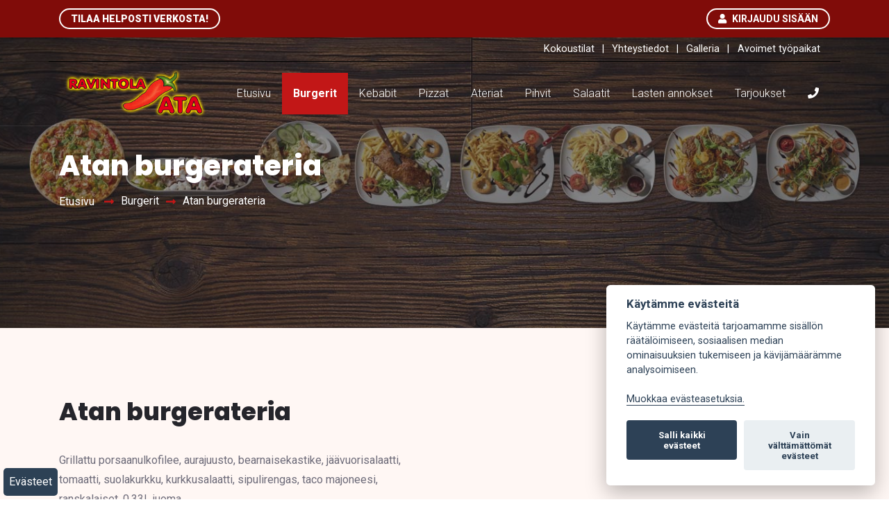

--- FILE ---
content_type: text/html;charset=UTF-8
request_url: https://ravintolaata.fi/burgerit/atan-burgerateria
body_size: 4293
content:
<!doctype html>
<html lang="fi">
<head>
		<meta charset="UTF-8">
		<meta http-equiv="x-ua-compatible" content="ie=edge">

		<meta name="viewport" content="width=device-width, initial-scale=1">
        <base href="/">
		
        <link rel="stylesheet" href="assets/vendor/css/bootstrap.min.css" media="all"/>
        <link rel="stylesheet" href="assets/css/style-v1.css" media="all" />        
        
        <link rel="stylesheet" rel="preload" as="style" href="assets/vendor/css/animate.min.css" media="all" /> 
        <link rel="stylesheet" rel="preload" as="style" href="assets/vendor/css/owl.carousel.min.css" media="all" /> 
        <link rel="stylesheet" rel="preload" as="style" href="assets/vendor/css/owl.carousel.default.min.css" media="all" /> 
        <link rel="stylesheet" rel="preload" as="style" href="assets/fonts/font_awesome/css/all.css" media="all" /> 
        <link rel="stylesheet" rel="preload" as="style" href="assets/fonts/flat_icon/flaticon.css" media="all" /> 
    	<link rel="stylesheet" rel="preload" as="style" type="text/css" href="venobox/venobox.css"  media="screen"/>        


    		

	<title>Atan burgerateria - Ravintola Ata | AtaKebab, Loimaa</title>
    <meta name="description" content="Ravintola Ata on Loimaan ensimmäinen kebab-pizzeria, jo vuodesta 1997. Meillä on A-oikeudet.">
    
    <meta name="og:title" content="Atan burgerateria - Ravintola Ata | AtaKebab, Loimaa">
    <meta name="og:description" content="Ravintola Ata on Loimaan ensimmäinen kebab-pizzeria, jo vuodesta 1997. Meillä on A-oikeudet.">
    
	<meta property="og:image" content="https://ravintolaata.fi/resources/img/share_pic.jpg">
 	<meta property="og:image:width" content="1200" />
	<meta property="og:image:height" content="628" /> 
	<meta property="og:url"  content="https://ravintolaata.fi/burgerit/atan-burgerateria" />
	<meta property="og:type" content="article" />
	<meta property="og:title" content="Atan burgerateria - Ravintola Ata | AtaKebab, Loimaa" />
	<meta property="og:site_name" content="Ravintola Ata | Ata Kebab" />
	<meta property="og:type" content="website" />

	<meta name="twitter:card" content="summary" />
	<meta name="twitter:title" content="Atan burgerateria - Ravintola Ata | AtaKebab, Loimaa" />
	<meta name="twitter:description" content="Ravintola Ata on Loimaan ensimmäinen kebab-pizzeria, jo vuodesta 1997. Meillä on A-oikeudet." />
	<meta name="twitter:url" content="https://ravintolaata.fi/burgerit/atan-burgerateria" />
 	<meta property="twitter:image" content="https://ravintolaata.fi/resources/img/twitter.png">
	<meta property="twitter:image:width" content="630">
	<meta property="twitter:image:height" content="630">    

	<meta name="theme-color" content="#ffffff ">

	<link rel="apple-touch-icon" sizes="57x57" href="/resources/img/favicon/apple-touch-icon-57x57.png">
	<link rel="apple-touch-icon" sizes="60x60" href="/resources/img/favicon/apple-touch-icon-60x60.png">
	<link rel="apple-touch-icon" sizes="72x72" href="/resources/img/favicon/apple-touch-icon-72x72.png">
	<link rel="apple-touch-icon" sizes="76x76" href="/resources/img/favicon/apple-touch-icon-76x76.png">
	<link rel="apple-touch-icon" sizes="114x114" href="/resources/img/favicon/apple-touch-icon-114x114.png">
	<link rel="apple-touch-icon" sizes="120x120" href="/resources/img/favicon/apple-touch-icon-120x120.png">
	<link rel="apple-touch-icon" sizes="144x144" href="/resources/img/favicon/apple-touch-icon-144x144.png">
	<link rel="apple-touch-icon" sizes="152x152" href="/resources/img/favicon/apple-touch-icon-152x152.png">
	<link rel="apple-touch-icon" sizes="180x180" href="/resources/img/favicon/apple-touch-icon-180x180.png">
	<link rel="icon" type="image/png" href="/resources/img/favicon/favicon-32x32.png" sizes="32x32">
	<link rel="icon" type="image/png" href="/resources/img/favicon/android-chrome-192x192.png" sizes="192x192">
	<link rel="icon" type="image/png" href="/resources/img/favicon/favicon-96x96.png" sizes="96x96">
	<link rel="icon" type="image/png" href="/resources/img/favicon/favicon-16x16.png" sizes="16x16">
	<link rel="manifest" href="/resources/manifest.json">	
	<meta name="msapplication-TileColor" content="#fff">
	<meta name="msapplication-TileImage" content="/resources/img/mstile-144x144.png">
	
	</head>
	
		
<body class="tmpl-ateria">

	     
  
<div class="page-wrapper" data-scroll-index="0">
	<main class="main-area">	
	
		<!-- Header -->
            <header class="header fixed-top" id="header">
            	  
				<div class="vertaafood">
                    <div class="container">
                        <div class="row">
                            <div class="col-md-6 order"><div class='richtext' data-uri='/api/5/vertaa1'><p><a href="https://ravintola-ata.vertaafood.fi/menus" target="_blank"><strong>Tilaa helposti verkosta!</strong></a></p></div>
</div>
                            <div class="col-md-6 login"><p><a href="https://ravintola-ata.vertaafood.fi/menus?users=login" target="_blank"><i class="fa fa-user"></i> Kirjaudu sisään</a></p></div>
                        </div>
                    </div>
                </div> 	                                  
                <div class="top-menu">
                    <div class="container">
                        <div class="row">
                            <div class="col-lg-12"><div class='richtext' data-uri='/api/5/headercontent1'><p><a href="/kokoustilat">Kokoustilat</a> | <a href="/yhteystiedot">Yhteystiedot</a> | <a href="/kuvagalleria">Galleria</a> | <a href="/avoimet-tyopaikat">Avoimet ty&ouml;paikat</a></p></div>
</div>
                        </div>
                    </div>
                </div>            
                <div id="nav-menu-wrap">
                    <div class="container">
                        <nav class="navbar navbar-expand-lg p-0">
                            <a class="navbar-brand" href="/">
                                <img src="assets/img/ata-logo.png" alt="Ravintola Ata logo" title="Ravintola Ata" class="img-fluid" />
                            </a>
                            <button class="navbar-toggler" type="button" data-toggle="collapse" data-target="#fixedNavbar" aria-controls="fixedNavbar" aria-expanded="false" aria-label="Toggle navigation">
                                <span class="togler-icon-inner">
                                    <span class="line-1"></span>
                                    <span class="line-2"></span>
                                    <span class="line-3"></span>
                                </span>
                            </button>
                            <button class="search-btn-toggle search-btn-mobile" aria-label="Soita"><a href="tel:+35827631031"><i class="fa fa-phone"></i> </a></button>
                            <div class="collapse navbar-collapse main-menu justify-content-end" id="fixedNavbar">
                                <ul class="navbar-nav ml-auto">
														<li class="nav-item"><a data-uri="/api/5/" class="nav-link  " href="/etusivu" data-text="Etusivu">Etusivu</a><li><li class="nav-item"><a data-uri="/api/2915/" class="nav-link active " href="/burgerit" data-text="Burgerit">Burgerit</a><li><li class="nav-item"><a data-uri="/api/2922/" class="nav-link  " href="/kebabit" data-text="Kebabit">Kebabit</a><li><li class="nav-item"><a data-uri="/api/2923/" class="nav-link  " href="/pizzat" data-text="Pizzat">Pizzat</a><li><li class="nav-item"><a data-uri="/api/2924/" class="nav-link  " href="/ateriat" data-text="Ateriat">Ateriat</a><li><li class="nav-item"><a data-uri="/api/2925/" class="nav-link  " href="/pihvit" data-text="Pihvit">Pihvit</a><li><li class="nav-item"><a data-uri="/api/2926/" class="nav-link  " href="/salaatit" data-text="Salaatit">Salaatit</a><li><li class="nav-item"><a data-uri="/api/2927/" class="nav-link  " href="/lasten-annokset" data-text="Lasten annokset">Lasten annokset</a><li><li class="nav-item"><a data-uri="/api/3001/" class="nav-link  " href="/tarjoukset" data-text="Tarjoukset">Tarjoukset</a><li>  
									<li class="nav-item mobile"><a class="nav-link" href="https://ravintola-ata.vertaafood.fi"><i class="fa fa-shopping-cart"></i> Tilaa verkkokaupasta</a></li>
                                    <li class="nav-item mobile"><a class="nav-link" href="https://ravintola-ata.vertaafood.fi/menus?users=login"><i class="fa fa-user"></i> Kirjaudu sisään</a></li>                                                                                        
                                    <li class="nav-item "><a class="nav-link" href="tel:+35827631031"><i class="fa fa-phone"></i></a></li>

                                </ul>
                            </div>
                        </nav>
                    </div>
                </div>
            </header>

                <!--// Murupolku //-->
                <section class="breadcrumb-section section" data-scroll-index="1" data-bg-image-path="assets/img/breadcrumb-bg.jpg">
                    <div class="container">
                        <div class="row">
                            <div class="col-lg-8">
                                <div class="breadcrumb-inner">
                                    <h2>Atan burgerateria</h2>
                                    						<ul class="breadcrumb-links">
						<li><a href="/">Etusivu</a></li>
						<li class="active " data-uri="/api/2915/" aria-current="page"><a href="/burgerit">Burgerit</a></li><li class="active " data-uri="/api/2920/" aria-current="page"><a href="/burgerit/atan-burgerateria">Atan burgerateria</a></li>						
						</ul>                   
                                </div>
                            </div>
                        </div>
                    </div>
                </section>
    
                <!--// Sisältö //-->
                <section class="section pb-minus-70" id="service-detail">
                    <div class="container flex-column-reverse">
                        <div class="service-detail-inner">
                            <div class="row flex-row-reverse">
                                <div class="col-lg-6 prodimg">
									                                                                       
                                </div>
                                <div class="col-lg-6">
                                    <div class="detail-text">
                                        <h1 data-uri="/api/2920/" class="">Atan burgerateria</h1>
										<p class='ingressi' data-uri='/api/2920/ingressi'>Grillattu porsaanulkofilee, aurajuusto, bearnaisekastike, jäävuorisalaatti, tomaatti, suolakurkku, kurkkusalaatti, sipulirengas, taco majoneesi, ranskalaiset, 0,33L juoma</p>
																				<p class='price' data-uri='/api/2920/hinta'>17,00 €</p>
                                                                              
                                    </div>
                                </div>                                
                                <div class="col-lg-12">
                                    <div class="back">
                                        <a href="/burgerit" class="secondary-btn">Takaisin</a>
                                    </div>                                  
                                </div>
                            </div>
                        </div>
                    </div>
                </section>    
    

	

                <!--// CTA //-->
                <section class="section pb-minus-70" id="latest-blog">
                					  
                    <div class="container">
                        <div class="section-left-heading">
                            <div class="row justify-content-between align-items-center">
                                <div class="col-md-6">
                                	<h6 data-uri='/api/5/ctah6'>Tarvitsetko juhlapaikkaa?</h6>
                                    <h2 class="mellow" data-use-anchor="true" data-uri='/api/5/ctah2'>Järjestä Atassa juhlat, kokoukset yms. tilaisuudet</h2>
                                    <p class='paragraph' data-uri='/api/5/ctap'>Ravintola Ata soveltuu erinomaisesti myös erilaisten juhlien, kokousten ja yrityksien tilaisuuksien järjestämiseen. Ota yhteyttä ja pyydä tarjous!</p>
                                </div>
                                <div class="col-md-6 section-btn-right">
									<a href="/yhteystiedot" class="secondary-btn " data-uri="/api/5/ctabtn" role="button" >Ota yhteyttä</a>
                                </div>
                            </div>
                        </div>
                    </div>
                </section>
                
                <!--// SHOP //-->
                <section class="section pb-minus-70 download-app" id="latest-blog">
                    <div class="container">
                        <div class="section-left-heading">
                            <div class="row justify-content-between align-items-center">
                                <div class="col-md-12">
                                	<h6>Tilaa sovelluksen kautta nyt!</h6>
                                    <h2>Lataa Atan oma sovellus</h2>
                                    <p class="paragraph">Sovelluksesta löydät koko menuun, voit tehdä tilauksen ennakkoon kotiin tai noutaa sovittuna aikana. Tilaamalla saat etuja ja pääset hyödyntämään niitä helposti. Lempi ravintola kannattaa tallentaa puhelimelle sovelluksen avulla.</p>
                                    <p>&nbsp;</p>
                                </div>
                                <div class="col-md-12 section-btn-right text-left">
									<p><a href="https://play.google.com/store/apps/details?id=com.vertaafood.app.single.ata" target="_blank" class="secondary-btn" role="button" >Lataa Google Play kaupasta</a>
									<a href="https://apps.apple.com/us/app/ravintola-ata/id6736364036" target="_blank" class="secondary-btn" role="button" >Lataa Apple Storesta</a></p>
                                </div>
                            </div>
                        </div>
                    </div>
                </section>
                                
				<!--// FOOTER //-->
                <footer class="footer">              
                    <div class="footer-top">
                        <div class="container">
                            <div class="row">
                                
                                <div class="col-md-6 col-lg-4 footer-widget-resp">
                                    <div class="footer-widget">
                                        <a class="footer-logo" title="Etusivulle" href="/">
                                            <img src="assets/img/ata-logo.png" alt="Ravintola Ata Logo" title="Ravintola Ata" class="img-fluid" />
                                        </a>
                                        <div class="contact-info-list">
											<div class='richtext' data-uri='/api/5/footercontent1'><p>Vesikoskenkatu 20<br />
32200 Loimaa</p>

<p><br />
<a href="tel:+35827631031">(02) 763 1031</a><br />
info@ravintolaata.fi</p>

<p>&nbsp;</p>

<p><strong><a href="/file/46" target="_blank">&raquo; OIVA-raportti</a></strong></p>

<p><strong><a href="https://ravintola-ata.vertaafood.fi/menus" target="_blank">&raquo; Tilaa verkosta</a></strong></p></div>
                                        </div>
                                    </div>
                                </div>
                                
                                <div class="col-md-6 col-lg-4 footer-widget-resp">
                                    <div class="footer-widget">
                                        <h6 class="footer-title" data-uri='/api/5/footertitle2'>Aukioloajat</h6>
                                        <div class="opening-hours-list">
                                        	<div class='richtext' data-uri='/api/5/footercontent2'><p>Ma&ndash;To klo 10.00 &ndash; 22.00 (24.00)</p>

<p>Pe klo 10.00 &ndash; 24.00</p>

<p>La klo 11.00 &ndash; 24.00</p>

<p>Su klo 11.00 &ndash; 22.00 (24.00)</p></div>
                                             <div class="footer-social-links">
                                                <a href="https://www.facebook.com/RavintolaAta" target="_blank"><i class="fab fa-facebook-f"></i></a>
                                                <!--<a href="#"><i class="fab fa-instagram"></i></a>-->
                                             </div>
                                        </div>
                                    </div>
                                </div>                                
                                
                                <div class="col-md-6 col-lg-4 footer-widget-resp">
                                    <div class="footer-widget footer-widget-pl">
                                        <h6 class="footer-title" data-uri='/api/5/footertitle3'>Tee tilaus</h6>
                                        <div class="delivery">
                                        	<div class='richtext' data-uri='/api/5/footercontent3'><p><strong>TILAA VALMIIKSI, SY&Ouml; PAIKAN P&Auml;&Auml;LL&Auml; TAI OTA MUKAAN!</strong></p>

<p><a href="tel:+35827631031">Soita (02) 763 1031</a></p></div>
                                        </div>
                                    </div>
                                </div>

                                
                            </div>
                        </div>
                    </div>
                    <div class="copyright">
                        <div class="container">
                        	<div class='richtext' data-uri='/api/5/footercontent4'><p class="copyright-text">&copy; Copyright Ravintola Ata | <a href="/tietosuojaseloste">Tietosuojaseloste</a> | <a href="https://www.jpmedia.fi" target="_blank">Palvelun toteutus: JPmedia</a></p></div>
                        </div>
                    </div>
                </footer>

                <!--Evästeet-->
                <div id="evasteasetukset">
                    <a href="javascript:void(0);" data-cc="c-settings">Ev&auml;steet</a>
                </div>    
            </main>
                
                <!--// Painikkeet // -->
                <a href="tel:+35827631031" class="scroll-phone-btn"><i class="fa fa-phone"></i></a>
                <!--<a href="https://www.facebook.com/RavintolaAta" target="_blank" class="scroll-facebook-btn"><i class="fab fa-facebook-f"></i></a>-->
                <a href="#" data-scroll-goto="0" class="scroll-top-btn"><i class="fa fa-arrow-up"></i></a>
                <!--// Lataaja // -->
                <div id="preloader-wrap">
                    <div class="preloader-inner"></div>
                </div>
</div>
	<!-- JS -->
    <script defer src="/cookie/cookieconsent.js"></script>
    <script defer src="/cookie/cookieconsent-config.js"></script>    
    <script src="assets/vendor/js/jquery.min.js"></script>
    <script defer src="assets/vendor/js/images.loaded.min.js"></script>
	<!--<script src="assets/vendor/js/magnific.popup.min.js"></script>-->
    <script defer src="assets/vendor/js/popper.min.js"></script>
    <script src="assets/vendor/js/bootstrap.min.js"></script>
    <script defer src="assets/vendor/js/wow.min.js"></script>
    <script defer src="assets/vendor/js/waypoint.min.js"></script>
    <script defer src="assets/vendor/js/counter.up.min.js"></script>
    <script defer src="assets/vendor/js/jquery.easing.min.js"></script>
    <script defer src="assets/vendor/js/scrollit.min.js"></script>
    <script defer src="assets/vendor/js/owl.carousel.min.js"></script>
    <!--<script src="assets/vendor/js/fancybox.min.js"></script>-->
    <script src="assets/js/main.js"></script>
	<script defer type="text/javascript" src="venobox/venobox.min.js"></script>
	<script>
			$(document).ready(function(){
			
				$('.venobox').venobox({
					selector: '.venobox',
					numeration: true,
					infinigall: true,
					share: true,
					spinner: 'rotating-plane'
				});
			
			});	    
    </script>


  </body>
</html>





--- FILE ---
content_type: text/css
request_url: https://ravintolaata.fi/assets/fonts/flat_icon/flaticon.css
body_size: 607
content:
	/*
  	Flaticon icon font: Flaticon
  	Creation date: 27/07/2016 08:06
  	*/

@font-face {
  font-family: "Flaticon";
  src: url("./Flaticon.eot");
  src: url("./Flaticon.eot?#iefix") format("embedded-opentype"),
       url("./Flaticon.woff") format("woff"),
       url("./Flaticon.ttf") format("truetype"),
       url("./Flaticon.svg#Flaticon") format("svg");
  font-weight: normal;
  font-style: normal;
}

@media screen and (-webkit-min-device-pixel-ratio:0) {
  @font-face {
    font-family: "Flaticon";
    src: url("./Flaticon.svg#Flaticon") format("svg");
  }
}

[class^="flaticon-"]:before, [class*=" flaticon-"]:before,
[class^="flaticon-"]:after, [class*=" flaticon-"]:after {   
  font-family: Flaticon;
        font-size: 20px;
font-style: normal;
margin-left: 20px;
}

.flaticon-bacon:before { content: "\f100"; }
.flaticon-boiled-egg:before { content: "\f101"; }
.flaticon-brochette:before { content: "\f102"; }
.flaticon-burrito:before { content: "\f103"; }
.flaticon-candy:before { content: "\f104"; }
.flaticon-canned-food:before { content: "\f105"; }
.flaticon-chicken-leg:before { content: "\f106"; }
.flaticon-chocolate:before { content: "\f107"; }
.flaticon-corndog:before { content: "\f108"; }
.flaticon-fish:before { content: "\f109"; }
.flaticon-french-fries:before { content: "\f10a"; }
.flaticon-fried-egg:before { content: "\f10b"; }
.flaticon-ham:before { content: "\f10c"; }
.flaticon-hamburger:before { content: "\f10d"; }
.flaticon-hot-dog:before { content: "\f10e"; }
.flaticon-ice-cream:before { content: "\f10f"; }
.flaticon-ice-pop:before { content: "\f110"; }
.flaticon-lollipop:before { content: "\f111"; }
.flaticon-meat:before { content: "\f112"; }
.flaticon-noodles:before { content: "\f113"; }
.flaticon-pizza:before { content: "\f114"; }
.flaticon-pizza-slice:before { content: "\f115"; }
.flaticon-ramen:before { content: "\f116"; }
.flaticon-roast-chicken:before { content: "\f117"; }
.flaticon-sausage:before { content: "\f118"; }
.flaticon-sausage-1:before { content: "\f119"; }
.flaticon-snack:before { content: "\f11a"; }
.flaticon-sushi:before { content: "\f11b"; }
.flaticon-taco:before { content: "\f11c"; }
.flaticon-toast:before { content: "\f11d"; }

--- FILE ---
content_type: text/css
request_url: https://ravintolaata.fi/assets/css/style-v1.css
body_size: 6843
content:
/* ---------------------------------------------------------------- */
/* Yleiset
/* ---------------------------------------------------------------- */
@import url("https://fonts.googleapis.com/css2?family=Fugaz+One&display=swap");
@import url("https://fonts.googleapis.com/css2?family=Poppins:ital,wght@0,100;0,200;0,300;0,400;0,500;0,600;0,700;0,800;0,900;1,100;1,200;1,300;1,400;1,500;1,600;1,700;1,800;1,900&display=swap");
@import url("https://fonts.googleapis.com/css2?family=Roboto:ital,wght@0,100;0,300;0,400;0,500;0,700;0,900;1,100;1,300;1,400;1,500;1,700;1,900&display=swap");
body, html {
  font-size: 16px;
  font-family: "Roboto", sans-serif;
  font-weight: 400;
  color: #6e6c7a;
  margin: 0;
  padding: 0;
}
::-moz-selection {
  background: #000;
  color: #fff;
}
::selection {
  background: #000;
  color: #fff;
}
a:link, a:hover, a:active, a:visited {
  text-decoration: none;
}
ul, ol {
  list-style-type: none;
  padding: 0;
  margin: 0;
}
textarea, textarea:focus, input, input:focus, button, button:focus {
  outline: none;
  resize: inherit;
}
.owl-carousel .owl-item img {
  display: block;
  width: auto;
}
/* ---------------------------------------------------------------- */
/* Typografia
/* ---------------------------------------------------------------- */
h1, h2, h3, h4, h5, h6 {
  font-family: "Poppins", serif;
  font-weight: 800;
  color: #25252b;
  margin: 0;
  /*line-height: 1.5;*/
}
h1, .h1 {
  font-size: 2.2em;
  margin-bottom: 1em;
}
h2, .h2 {
  font-size: 36px;
}
h3, .h3 {
  font-size: 2.9rem;
}
h4, .h4 {
  font-size: 2.25rem;
}
h5, .h5 {
  font-size: 1.467rem;
}
h6, .h6 {
  font-size: 1.2rem;
}
p {
  line-height: 1.8;
  margin: 0;
}
/* ---------------------------------------------------------------- */
/* Responsive Media Query (less than 575px)
/* ---------------------------------------------------------------- */
@media only screen and (max-width: 575.98px) {
  h3, .h3 {
    font-size: 2.1rem;
  }
  h4, .h4 {
    font-size: 1.8rem;
  }
  .scroll-facebook-btn {
  }
}
/* ---------------------------------------------------------------- */
/* Avustajat
/* ---------------------------------------------------------------- */
.page-wrapper {
  overflow: hidden;
  position: relative;
}
.section {
  padding: 100px 0;
  overflow: hidden;
}
.tmpl-peruspiilo #about {
    padding-bottom: 0px!important;
}
.section .section-center-heading,
.section .section-left-heading {
  margin-bottom: 60px;
}
.section .section-center-heading {
  text-align: center;
}
.section .section-center-heading h6 {
  color: #c21717;
  font-weight: 500;
  font-size: 18px;
  line-height: 1.5;
  margin-bottom: 10px;
  display: inline-block;
  font-family: "Fugaz One", cursive;
}
.section .section-center-heading h6:before {
  content: "";
  width: 20px;
  height: 2px;
  margin-right: 10px;
  background: #c21717;
  vertical-align: middle;
  display: inline-block;
}
.section .section-center-heading h6:after {
  content: "";
  width: 20px;
  height: 2px;
  margin-left: 10px;
  background: #c21717;
  vertical-align: middle;
  display: inline-block;
}
.section .section-left-heading {
  text-align: left;
}
.section .section-left-heading h6 {
  color: #c21717;
  display: inline-block;
  font-weight: 500;
  font-size: 18px;
  line-height: 1.5;
  margin-bottom: 10px;
  font-family: "Fugaz One", cursive;
  font-style: italic;
}
.section .section-left-heading h6:before {
  content: "";
  width: 20px;
  height: 2px;
  margin-right: 10px;
  background: #c21717;
  vertical-align: middle;
  display: inline-block;
}
.section .section-left-heading h2 {
  font-style: italic;
}
.section .section-btn-right {
  text-align: right;
}
.shadow-in {
  -webkit-box-shadow: 0 12px 25px -1px rgba(0, 0, 0, 0.1);
          box-shadow: 0 12px 25px -1px rgba(0, 0, 0, 0.1);
}
.bb-line-border {
  border-bottom: 1px solid rgba(27, 25, 42, 0.05);
}
.bg-grey {
  background: #f5f5f5;
}
.bg-white {
  background: #fff;
}
.mb-30 {
  margin-bottom: 30px;
}
.mb-21 {
  margin-bottom: 21px !important;
}
.widgets-pb-20 {
  padding-bottom: 20px !important;
}
.pb-minus-70 {
  padding-bottom: 70px;
}
.bg-dark {
  background: #000;
}
.bg-primary-light {
  background: rgba(255, 91, 41, 0.05);
}
/* ---------------------------------------------------------------- */
/* Responsive Media Query (768px)
/* ---------------------------------------------------------------- */
@media only screen and (max-width: 767.98px) {
  .section .section-btn-right {
    margin-top: 30px;
    text-align: left;
  }
}
/* ---------------------------------------------------------------- */
/* Responsive Media Query (576px)
/* ---------------------------------------------------------------- */
@media only screen and (max-width: 575.98px) {
  .section .section-heading .section-title {
    font-size: 2.7rem;
  }
}
/* ---------------------------------------------------------------- */
/* Buttonit
/* ---------------------------------------------------------------- */
.primary-btn {
  z-index: 1;
  overflow: hidden;
  font-weight: 500;
  padding: 22px 36px;
  text-align: center;
  position: relative;
  font-size: 16px;
  display: inline-block;
  text-transform: uppercase;
  color: #fff !important;
  -webkit-transition: all 0.5s ease;
  transition: all 0.5s ease;
  background: #c21717;
}
.primary-btn:hover {
  color: #c21717 !important;
}
.primary-btn:hover:after {
  -webkit-transform-origin: 0 0;
          transform-origin: 0 0;
  -webkit-transform: scale(1);
          transform: scale(1);
}
.primary-btn:after {
  content: "";
  position: absolute;
  top: 0;
  left: 0;
  width: 100%;
  z-index: -4;
  height: 100%;
  background: #fff;
  -webkit-transform-origin: 100% 0;
          transform-origin: 100% 0;
  -webkit-transform: scaleX(0);
          transform: scaleX(0);
  -webkit-transition: -webkit-transform 0.5s ease;
  transition: -webkit-transform 0.5s ease;
  transition: transform 0.5s ease;
  transition: transform 0.5s ease, -webkit-transform 0.5s ease;
}
.secondary-btn {
  z-index: 1;
  overflow: hidden;
  font-weight: 500;
  padding: 22px 36px;
  text-align: center;
  position: relative;
  font-size: 14px;
  display: inline-block;
  text-transform: uppercase;
  color: #fff !important;
  -webkit-transition: all 0.5s ease;
  transition: all 0.5s ease;
  background: #c21717;
}
.secondary-btn:hover {
  color: #fff !important;
}
.secondary-btn:hover:after {
  -webkit-transform-origin: 0 0;
          transform-origin: 0 0;
  -webkit-transform: scale(1);
          transform: scale(1);
}
.secondary-btn:after {
  content: "";
  position: absolute;
  top: 0;
  left: 0;
  width: 100%;
  z-index: -4;
  height: 100%;
  background: #25252b;
  -webkit-transform-origin: 100% 0;
          transform-origin: 100% 0;
  -webkit-transform: scaleX(0);
          transform: scaleX(0);
  -webkit-transition: -webkit-transform 0.5s ease;
  transition: -webkit-transform 0.5s ease;
  transition: transform 0.5s ease;
  transition: transform 0.5s ease, -webkit-transform 0.5s ease;
}
.primary-outline-btn {
  z-index: 1;
  overflow: hidden;
  padding: 22px 50px;
  text-align: center;
  position: relative;
  border-radius: 0;
  font-size: 14px;
  display: inline-block;
  color: #fff !important;
  -webkit-transition: all 0.25s ease;
  transition: all 0.25s ease;
  background: #c21717;
}
.primary-outline-btn:after {
  content: "";
  position: absolute;
  top: 0;
  left: 0;
  width: 100%;
  z-index: -4;
  height: 100%;
  background: #25252b;
  -webkit-transform-origin: 100% 0;
          transform-origin: 100% 0;
  -webkit-transform: scaleX(0);
          transform: scaleX(0);
  -webkit-transition: -webkit-transform 0.4s ease;
  transition: -webkit-transform 0.4s ease;
  transition: transform 0.4s ease;
  transition: transform 0.4s ease, -webkit-transform 0.4s ease;
}
.primary-outline-btn:hover {
  color: #c21717 !important;
}
.primary-outline-btn:hover:after {
  -webkit-transform-origin: 0 0;
          transform-origin: 0 0;
  -webkit-transform: scale(1);
          transform: scale(1);
}
.scroll-phone-btn,
.scroll-top-btn,
.scroll-facebook-btn {
  bottom: 0;
  opacity: 0;
  right: 15px;
  width: 65px;
  height: 65px;
  z-index: 444;
  line-height: 65px;
  font-size: 16px;
  text-align: center;
  position: fixed;
  visibility: hidden;
  border: 1px solid rgba(0, 0, 0, 0.9);
  color: #fff !important;
  background: #c21717;
  -webkit-transition: all 0.5s ease;
  transition: all 0.5s ease;
  -webkit-box-shadow: 0 10px 20px rgba(0, 0, 0, 0.1);
          box-shadow: 0 10px 20px rgba(0, 0, 0, 0.1);
}
.scroll-phone-btn:after,
.scroll-top-btn:after,
.scroll-facebook-btn:after {
  content: "";
  position: absolute;
  top: 0;
  left: 0;
  width: 100%;
  z-index: -4;
  height: 100%;
  background: #25252b;
  -webkit-transform-origin: top;
          transform-origin: top;
  -webkit-transform: scaleY(0);
          transform: scaleY(0);
  -webkit-transition: -webkit-transform 0.4s ease;
  transition: -webkit-transform 0.4s ease;
  transition: transform 0.4s ease;
  transition: transform 0.4s ease, -webkit-transform 0.4s ease;
}
.scroll-phone-btn:hover,
.scroll-top-btn:hover,
.scroll-facebook-btn:hover {
  color: #fff !important;
  -webkit-box-shadow: 0 10px 30px rgba(0, 0, 0, 0.2);
          box-shadow: 0 10px 30px rgba(0, 0, 0, 0.2);
}
.scroll-phone-btn:hover:after,
.scroll-top-btn:hover:after,
.scroll-facebook-btn:hover:after {
  -webkit-transform-origin: bottom;
          transform-origin: bottom;
  -webkit-transform: scale(1);
          transform: scale(1);
}
.scroll-phone-btn.active,
.scroll-top-btn.active,
.scroll-facebook-btn.active {
  opacity: 1;
  visibility: visible;
}
.scroll-top-btn.active {
  bottom: 15px;
}
.scroll-phone-btn.active {
  bottom: 90px;
}
.scroll-facebook-btn.active {
  bottom: 165px;
}
/* ---------------------------------------------------------------- */
/* Animaatiot
/* ---------------------------------------------------------------- */
@-webkit-keyframes preloaderRotate {
  0% {
    -webkit-transform: rotate(0);
            transform: rotate(0);
    -webkit-animation-timing-function: cubic-bezier(0.55, 0.055, 0.675, 0.19);
            animation-timing-function: cubic-bezier(0.55, 0.055, 0.675, 0.19);
  }
  50% {
    -webkit-transform: rotate(900deg);
            transform: rotate(900deg);
    -webkit-animation-timing-function: cubic-bezier(0.215, 0.61, 0.355, 1);
            animation-timing-function: cubic-bezier(0.215, 0.61, 0.355, 1);
  }
  100% {
    -webkit-transform: rotate(1800deg);
            transform: rotate(1800deg);
  }
}
@keyframes preloaderRotate {
  0% {
    -webkit-transform: rotate(0);
            transform: rotate(0);
    -webkit-animation-timing-function: cubic-bezier(0.55, 0.055, 0.675, 0.19);
            animation-timing-function: cubic-bezier(0.55, 0.055, 0.675, 0.19);
  }
  50% {
    -webkit-transform: rotate(900deg);
            transform: rotate(900deg);
    -webkit-animation-timing-function: cubic-bezier(0.215, 0.61, 0.355, 1);
            animation-timing-function: cubic-bezier(0.215, 0.61, 0.355, 1);
  }
  100% {
    -webkit-transform: rotate(1800deg);
            transform: rotate(1800deg);
  }
}

@-webkit-keyframes stickyMenu {
  0% {
    margin-top: -120px;
    opacity: 0;
  }
  50% {
    margin-top: -64px;
    opacity: 0;
  }
  100% {
    margin-top: 0;
    opacity: 1;
  }
}

@keyframes stickyMenu {
  0% {
    margin-top: -120px;
    opacity: 0;
  }
  50% {
    margin-top: -64px;
    opacity: 0;
  }
  100% {
    margin-top: 0;
    opacity: 1;
  }
}

@-webkit-keyframes pulseWhite {
  0% {
    -webkit-box-shadow: 0 0 0 0 rgba(255, 255, 255, 0.4);
            box-shadow: 0 0 0 0 rgba(255, 255, 255, 0.4);
  }
  70% {
    -webkit-box-shadow: 0 0 0 20px rgba(255, 255, 255, 0);
            box-shadow: 0 0 0 20px rgba(255, 255, 255, 0);
  }
  100% {
    -webkit-box-shadow: 0 0 0 0 rgba(255, 255, 255, 0);
            box-shadow: 0 0 0 0 rgba(255, 255, 255, 0);
  }
}

@keyframes pulseWhite {
  0% {
    -webkit-box-shadow: 0 0 0 0 rgba(255, 255, 255, 0.4);
            box-shadow: 0 0 0 0 rgba(255, 255, 255, 0.4);
  }
  70% {
    -webkit-box-shadow: 0 0 0 20px rgba(255, 255, 255, 0);
            box-shadow: 0 0 0 20px rgba(255, 255, 255, 0);
  }
  100% {
    -webkit-box-shadow: 0 0 0 0 rgba(255, 255, 255, 0);
            box-shadow: 0 0 0 0 rgba(255, 255, 255, 0);
  }
}

@-webkit-keyframes pulsePrimary {
  0% {
    -webkit-box-shadow: 0 0 0 0 rgba(255, 91, 41, 0.4);
            box-shadow: 0 0 0 0 rgba(255, 91, 41, 0.4);
  }
  70% {
    -webkit-box-shadow: 0 0 0 20px rgba(255, 91, 41, 0);
            box-shadow: 0 0 0 20px rgba(255, 91, 41, 0);
  }
  100% {
    -webkit-box-shadow: 0 0 0 0 rgba(255, 91, 41, 0);
            box-shadow: 0 0 0 0 rgba(255, 91, 41, 0);
  }
}

@keyframes pulsePrimary {
  0% {
    -webkit-box-shadow: 0 0 0 0 rgba(255, 91, 41, 0.4);
            box-shadow: 0 0 0 0 rgba(255, 91, 41, 0.4);
  }
  70% {
    -webkit-box-shadow: 0 0 0 20px rgba(255, 91, 41, 0);
            box-shadow: 0 0 0 20px rgba(255, 91, 41, 0);
  }
  100% {
    -webkit-box-shadow: 0 0 0 0 rgba(255, 91, 41, 0);
            box-shadow: 0 0 0 0 rgba(255, 91, 41, 0);
  }
}

@-webkit-keyframes shadowIn {
  0% {
    -webkit-box-shadow: none;
            box-shadow: none;
  }
  100% {
    -webkit-box-shadow: 0 0 0 20px rgba(255, 255, 255, 0.2);
            box-shadow: 0 0 0 20px rgba(255, 255, 255, 0.2);
  }
}

@keyframes shadowIn {
  0% {
    -webkit-box-shadow: none;
            box-shadow: none;
  }
  100% {
    -webkit-box-shadow: 0 0 0 20px rgba(255, 255, 255, 0.2);
            box-shadow: 0 0 0 20px rgba(255, 255, 255, 0.2);
  }
}

@-webkit-keyframes dash {
  0% {
    stroke-dashoffset: 1000;
  }
  100% {
    stroke-dashoffset: 0;
  }
}

@keyframes dash {
  0% {
    stroke-dashoffset: 1000;
  }
  100% {
    stroke-dashoffset: 0;
  }
}

@-webkit-keyframes dashCheck {
  0% {
    stroke-dashoffset: -100;
  }
  100% {
    stroke-dashoffset: 900;
  }
}

@keyframes dashCheck {
  0% {
    stroke-dashoffset: -100;
  }
  100% {
    stroke-dashoffset: 900;
  }
}
/* ---------------------------------------------------------------- */
/* Lataaja
/* ---------------------------------------------------------------- */
#preloader-wrap {
  top: 0;
  left: 0;
  width: 100%;
  height: 100%;
  z-index: 5555;
  display: -webkit-box;
  display: -ms-flexbox;
  display: flex;
  position: fixed;
  background: #25252b;
  -webkit-box-pack: center;
      -ms-flex-pack: center;
          justify-content: center;
  -webkit-box-align: center;
      -ms-flex-align: center;
          align-items: center;
}
#preloader-wrap .preloader-inner {
  display: inline-block;
  position: relative;
  width: 80px;
  height: 80px;
}
#preloader-wrap .preloader-inner:after {
  content: " ";
  display: block;
  border-radius: 50%;
  width: 0;
  height: 0;
  margin: 8px;
  -webkit-box-sizing: border-box;
          box-sizing: border-box;
  border: 32px solid #c21717;
  border-color: #c21717 transparent #c21717 transparent;
  -webkit-animation: preloaderRotate 1.2s infinite;
          animation: preloaderRotate 1.2s infinite;
}
/* ---------------------------------------------------------------- */
/* Header
/* ---------------------------------------------------------------- */
.vertaafood {
  background: #800c09;
}
.vertaafood .container {
  padding-top:0.8em;
  padding-bottom: 0.8em;
}
.vertaafood .order {
  text-align: left;
  text-transform: uppercase;
}
.vertaafood .login {
  text-align: right;
}
.vertaafood p {
  color: #fff;
}
.vertaafood p a {
  color: #fff;
  background-color: #800c09;
  padding-left: 15px;
  padding-right: 15px;
  padding-top: 5px;
  padding-bottom: 5px;
  border-radius: 20px;
  border: 2px solid white;
  text-transform: uppercase;
  font-size: 14px;
  font-weight: 600;
}
.vertaafood p a i {
  margin-right:5px;
  color:#fff;
}
@media screen and (max-width: 992px) {
  .vertaafood {
    display: none;
  }
}

.top-menu {
  background: transparent;
}
.top-menu .container {
  padding-top:0.3em;
  padding-bottom: 0.3em;
  border-bottom: 1px solid black!important;
}
.top-menu p {
  text-align: right;
  color:#fff;
  padding-right: 0.5em;
  font-size: 0.9em;
}
.top-menu p a {
  color:#fff;
  margin-left:0.5em;
  margin-right: 0.5em;
}
.top-menu p a:hover {
  color:#fff;
  text-decoration: underline;
}
.header {
  padding: 0;
  border-bottom: 1px solid rgba(255, 255, 255, 0.08);
  -webkit-transition: background-color 400ms cubic-bezier(0.65, 0, 0.35, 1);
  transition: background-color 400ms cubic-bezier(0.65, 0, 0.35, 1);
}
.header .navbar-brand {
  padding: 0;
  color: #fff;
  /*text-transform: capitalize;*/
}
.navbar-brand img {
  width: 100%;
  max-width: 220px;
  height: auto;
}
.header .navbar-btn-resp {
  margin-left: 30px;
}
.header ul.navbar-nav {
  padding-top: 1em;
  padding-bottom: 1em;
}
.header .nav-item .nav-link {
  color: #fff;
  font-size: 16px;
  font-weight: 300;
  padding:1em;
  line-height: 28px;
  -webkit-transition: all 0.5s ease;
  transition: all 0.5s ease;
}
.header .nav-item .nav-link.active {
  opacity: 1;
  background: #c21717;
  font-weight: 700;
}
.header .nav-item:hover > a {
  color: #fff;
  /*background: #c21717;*/
  text-decoration: underline;
  opacity: 1;
}
.navbar-nav li.mobile {
  display:none;
}
@media screen and (max-width: 991px) {
  .navbar-nav li.mobile {
    display:block;
  }
}
.header .nav-item.dropdown:hover .nav-link:after {
  -webkit-transform: scaleX(1);
          transform: scaleX(1);
  -webkit-transform-origin: 0 0;
          transform-origin: 0 0;
}
.header .navbar-toggler {
  outline: none;
  border: none;
  border-radius: 0;
  padding: 0 10px 0 0;
}
.header .navbar-toggler .togler-icon-inner span {
  height: 3px;
  margin: 5px;
  width: 30px;
  display: block;
  background: #fff;
  -webkit-transition: all 0.3s ease;
  transition: all 0.3s ease;
}
.header .navbar-toggler .togler-icon-inner span:last-child {
  margin-bottom: 0;
}
.header .navbar-toggler[aria-expanded="true"] .togler-icon-inner span:nth-child(1) {
  -webkit-transform: rotate(-45deg) translate(-5px, 6px);
          transform: rotate(-45deg) translate(-5px, 6px);
}
.header .navbar-toggler[aria-expanded="true"] .togler-icon-inner span:nth-child(2) {
  opacity: 0;
}
.header .navbar-toggler[aria-expanded="true"] .togler-icon-inner span:nth-child(3) {
  -webkit-transform: rotate(45deg) translate(-5px, -6px);
          transform: rotate(45deg) translate(-5px, -6px);
}
.header .search-btn-toggle:hover {
  color: #c21717 !important;
  background: transparent !important;
}
.header .search-btn-mobile {
  display: none;
}
/* Header Shrink */
.header-shrink {
  padding: 0;
  /*background: rgba(27, 25, 42, 0.85);*/
  background: #c21717;
  border-bottom: none;
  -webkit-box-shadow: 0px 13px 35px -12px rgba(43, 50, 54, 0.2);
          box-shadow: 0px 13px 35px -12px rgba(43, 50, 54, 0.2);
  -webkit-animation: stickyMenu 0.7s ease-in-out;
          animation: stickyMenu 0.7s ease-in-out;
  border-bottom: 3px solid #800c09;
}
.header-shrink a.navbar-brand img {
  max-width: 150px;
}
.header-shrink ul.navbar-nav {
  padding-top:0.3em;
  padding-bottom: 0.3em;
}
.header-shrink .nav-item:hover .nav-link {
  color: #fff;
}
.header-shrink .nav-item .nav-link {
  opacity: 1;
}
.header-shrink .nav-item .nav-link.active, .header-shrink .nav-item .nav-link:hover {
  color: #fff;
}
.header-shrink .nav-item .nav-link:after {
  background: #c21717;
}
.header-shrink .nav-item .nav-link:not(.active):after {
  background: #c21717;
}
.header-shrink .top-menu {
  display: none;
}
/* ---------------------------------------------------------------- */
/* Responsive Media Query (120px)
/* ---------------------------------------------------------------- */
@media screen and (max-width: 1200px) {
  .navbar-nav li a  {
    font-size: 0.9em!important;
  }
}
/* ---------------------------------------------------------------- */
/* Responsive Media Query (992px)
/* ---------------------------------------------------------------- */
@media only screen and (max-width: 991.98px) {
  .header .container {
    max-width: 100%;
    padding: 0;
  }
  .header .navbar-brand {
    padding: 10px 0 10px 15px;
  }
  .header .main-menu {
    /*background: #25252b;*/
    background: black;
  }
  .header .main-menu .navbar-nav {
    max-height: 350px;
    overflow: hidden;
    overflow-y: auto;
  }
  .header .main-menu .navbar-nav .nav-item:last-child .nav-link {
    border-bottom: 0;
  }
  .header .main-menu .navbar-nav .nav-link {
    color: #fff !important;
    padding: 10px 15px !important;
    -webkit-transition: all 0.25s linear;
    transition: all 0.25s linear;
    opacity: 1;
    border-bottom: 1px solid rgba(255, 255, 255, 0.1);
  }
  .header .main-menu .navbar-nav .nav-link.active {
    background: #c21717;
    color: #fff !important;
    border-color: #c21717;
  }
  .header .main-menu .navbar-nav .nav-link:hover {
    background: #c21717;
    color: #fff !important;
    border-color: #c21717;
  }
  .header .main-menu .nav-item .dropdown-menu {
    -webkit-box-shadow: none;
            box-shadow: none;
    background: rgba(255, 255, 255, 0.05);
  }
  .header .main-menu .nav-item .dropdown-menu .dropdown-item:hover {
    color: #fff !important;
    background: #c21717;
  }
  .header .main-menu .nav-item .dropdown-menu .dropdown-item:hover a {
    color: #fff !important;
  }
  .header .dropdown-toggle:before {
    top: 27px !important;
    right: 20px !important;
  }
  .header .dropdown-toggle[aria-expanded="true"]:before {
    top: 11px !important;
    -webkit-transform: rotate(180deg) !important;
            transform: rotate(180deg) !important;
  }
  .header .search-btn-mobile {
    display: block;
    position: absolute;
    top: 32px;
    background: transparent;
    border: none;
    color: #fff;
    font-size: 20px;
    right: 80px;
  }
  .header .search-btn-mobile a span {
    margin-left: 0.3em;
  }
  .header .search-btn-mobile a {
    color: #fff;
  }
  .header .search-btn-mobile a:hover {
    color: #fff;
  }
  .header .search-btn-resp {
    display: none;
  }
  .navbar-btn-resp {
    display: none !important;
  }
  /* Header Shrink */
  .header-shrink .nav-item:hover .nav-link {
    color: #c21717;
  }
  .header-shrink .nav-item .nav-link {
    color: #000;
  }
  .header-shrink .nav-item .nav-link.active, .header-shrink .nav-item .nav-link:hover {
    color: #c21717;
  }
}
/* ---------------------------------------------------------------- */
/* Hero - Karuselli
/* ---------------------------------------------------------------- */
.hero-banner {
  display: -webkit-box;
  display: -ms-flexbox;
  display: flex;
  position: relative;
  overflow: hidden;
  min-height: 850px;
  -webkit-box-align: center;
      -ms-flex-align: center;
          align-items: center;
  background-repeat: no-repeat;
  background-position: center center;
  background-size: cover;
}
.hero-banner:before {
  top: 0;
  left: 0;
  content: "";
  width: 100%;
  height: 100%;
  opacity: 0.75;
  position: absolute;
  background: #25252b;
}
.hero-banner .hero-inner h3 {
  color: #fff;
  margin-bottom: 20px;
  text-transform: uppercase;
}
.hero-banner .hero-inner h6 {
  font-size: 18px;
  font-weight: 500;
  color: #fff;
  font-style: italic;
  padding: 10px;
  margin-bottom: 15px;
  display: inline-block;
  background: rgba(255, 255, 255, 0.1);
}
.hero-banner .hero-inner h2 {
  color: #fff;
  opacity: 0.75;
  font-family: "Roboto", sans-serif;
  font-weight: normal;
  font-size: 1.125rem;
  margin-bottom: 40px;
}
.hero-img {
  position: relative;
  text-align: right;
}
.hero-img img {
  text-align: right;
  display: inline-block;
}
/* ---------------------------------------------------------------- */
/* Responsive Media Query (less than 576px)
/* ---------------------------------------------------------------- */
@media only screen and (max-width: 575.98px) {
  .hero-banner {
    min-height: 100vh;
  }
  .hero-banner .hero-inner h1 {
    font-size: 1.8rem;
  }
  .hero-banner .hero-inner h2 {
    font-size: 16px;
  }
}
/* ---------------------------------------------------------------- */
/* Home Particles
/* ---------------------------------------------------------------- */
#heroparticles {
  width: 100%;
  height: 100%;
  position: absolute;
  background-color: transparent;
  background-repeat: no-repeat;
  background-size: cover;
  background-position: 50% 50%;
}
/* ---------------------------------------------------------------- */
/* Karuselli
/* ---------------------------------------------------------------- */
#hero-slider-two {
  z-index: 32;
  min-height: auto;
}
#hero-slider-two .hero-slider.owl-carousel .owl-nav {
  margin-top: 0;
}
#hero-slider-two .hero-slider.owl-carousel button.owl-next,
#hero-slider-two .hero-slider.owl-carousel button.owl-prev {
  top: 50%;
  margin: 0;
  padding: 0;
  width: 80px;
  height: 110px;
  color: #fff;
  border-radius: 0;
  text-align: center;
  line-height: 110px;
  position: absolute;
  display: inline-block;
  background: rgba(255, 255, 255, 0.05);
  -webkit-transition: all 0.5s ease;
  transition: all 0.5s ease;
  -webkit-transform: translateY(-50%);
          transform: translateY(-50%);
}
#hero-slider-two .hero-slider.owl-carousel button.owl-next:hover,
#hero-slider-two .hero-slider.owl-carousel button.owl-prev:hover {
  background: #c21717;
  color: #fff;
}
#hero-slider-two .hero-slider.owl-carousel .arrow-left,
#hero-slider-two .hero-slider.owl-carousel .arrow-right {
  display: block;
  position: relative;
}
#hero-slider-two .hero-slider.owl-carousel .arrow-left:after, #hero-slider-two .hero-slider.owl-carousel .arrow-left:before,
#hero-slider-two .hero-slider.owl-carousel .arrow-right:after,
#hero-slider-two .hero-slider.owl-carousel .arrow-right:before {
  top: 50%;
  left: 50%;
  width: 40px;
  height: 1px;
  content: "";
  display: block;
  position: absolute;
  background: #fff;
  display: inline-block;
  -webkit-transition: all 0.5s ease;
  transition: all 0.5s ease;
}
#hero-slider-two .hero-slider.owl-carousel .arrow-left {
  -webkit-transform: perspective(1000px) rotate(180deg);
          transform: perspective(1000px) rotate(180deg);
}
#hero-slider-two .hero-slider.owl-carousel .arrow-left:after {
  -webkit-transform: rotate(45deg) translate(-50%, -50%);
          transform: rotate(45deg) translate(-50%, -50%);
}
#hero-slider-two .hero-slider.owl-carousel .arrow-left:before {
  -webkit-transform: rotate(-45deg) translate(-50%, -50%);
          transform: rotate(-45deg) translate(-50%, -50%);
}
#hero-slider-two .hero-slider.owl-carousel .arrow-right:after {
  -webkit-transform: rotate(45deg) translate(-50%, -50%);
          transform: rotate(45deg) translate(-50%, -50%);
}
#hero-slider-two .hero-slider.owl-carousel .arrow-right:before {
  -webkit-transform: rotate(-45deg) translate(-50%, -50%);
          transform: rotate(-45deg) translate(-50%, -50%);
}
#hero-slider-two .hero-slider.owl-carousel button.owl-next {
  right: 15px;
}
#hero-slider-two .hero-slider.owl-carousel button.owl-next:hover .arrow-right:after {
  -webkit-transform: rotate(30deg) translate(-50%, -50%);
          transform: rotate(30deg) translate(-50%, -50%);
}
#hero-slider-two .hero-slider.owl-carousel button.owl-next:hover .arrow-right:before {
  -webkit-transform: rotate(-30deg) translate(-50%, -50%);
          transform: rotate(-30deg) translate(-50%, -50%);
}
#hero-slider-two .hero-slider.owl-carousel button.owl-prev {
  left: 15px;
}
#hero-slider-two .hero-slider.owl-carousel button.owl-prev:hover .arrow-left:after {
  -webkit-transform: rotate(30deg) translate(-50%, -50%);
          transform: rotate(30deg) translate(-50%, -50%);
}
#hero-slider-two .hero-slider.owl-carousel button.owl-prev:hover .arrow-left:before {
  -webkit-transform: rotate(-30deg) translate(-50%, -50%);
          transform: rotate(-30deg) translate(-50%, -50%);
}
#hero-slider-two .item {
  display: -webkit-box;
  display: -ms-flexbox;
  display: flex;
  overflow: hidden;
  max-width: 100%;
  width: 100%;
  z-index: 32;
  -o-object-fit: scale-down;
     object-fit: scale-down;
  -o-object-position: center;
     object-position: center;
  min-height: 850px;
  position: relative;
  -webkit-box-align: center;
      -ms-flex-align: center;
          align-items: center;
  background-size: cover;
  background-repeat: no-repeat;
  background-position: center center;
}
#hero-slider-two .item:before {
  top: 0;
  right: 0;
  bottom: 0;
  width: 100%;
  height: 100%;
  content: "";
  opacity: 0.55;
  z-index: -32;
  position: absolute;
  /*background: #25252b;*/
  background: #111;
}
#hero-slider-two .owl-item h6, #hero-slider-two .owl-item h3, #hero-slider-two .owl-item h2, #hero-slider-two .owl-item a {
  opacity: 0;
  visibility: hidden;
}
#hero-slider-two .owl-item.active .hero-inner h6, #hero-slider-two .owl-item.active .hero-inner h3, #hero-slider-two .owl-item.active .hero-inner h2, #hero-slider-two .owl-item.active .hero-inner a {
  -webkit-animation: fadeInUp 1s ease forwards;
          animation: fadeInUp 1s ease forwards;
  visibility: visible;
}
#hero-slider-two .owl-item.active .hero-inner h6 {
  -webkit-animation-delay: 0.1s;
          animation-delay: 0.1s;
}
#hero-slider-two .owl-item.active .hero-inner h3 {
  -webkit-animation-delay: 0.2s;
          animation-delay: 0.2s;
  color:#fff;
}
#hero-slider-two .owl-item.active .hero-inner h2 {
  -webkit-animation-delay: 0.3s;
          animation-delay: 0.3s;
}
#hero-slider-two .owl-item.active .hero-inner a {
  -webkit-animation-delay: 0.35s;
          animation-delay: 0.35s;
}
@media only screen and (max-width: 767.98px) {
  #hero-slider-two .hero-slider.owl-carousel .owl-nav {

  }
}
@media only screen and (max-width: 575.98px) {
  /*.hero-banner {
    min-height: 100vh;
  }
  .hero-banner .hero-slider .item {
    min-height: 100vh !important;
  }*/
}
/* ---------------------------------------------------------------- */
/* Home Svg Pattern 1
/* ---------------------------------------------------------------- */
#svg-pattern-1 {
  position: absolute;
  bottom: -5px;
  left: 0;
  width: 100%;
  height: auto;
  pointer-events: none;
  -webkit-transform: rotate(180deg);
          transform: rotate(180deg);
}
/* ---------------------------------------------------------------- */
/* Sisältö
/* ---------------------------------------------------------------- */
.about-inner h6 {
  color: #c21717;
  display: inline-block;
  font-weight: 500;
  font-size: 18px;
  margin-bottom: 10px;
  font-family: "Fugaz One", cursive;
  font-style: italic;
}
.about-inner h6:before {
  content: "";
  width: 20px;
  height: 2px;
  margin-right: 10px;
  vertical-align: middle;
  background: #c21717;
  display: inline-block;
}
.about-inner p {
  margin-bottom: 25px;
}
.about-inner h2 {
  font-style: italic;
  margin-bottom: 15px;
}
.about-inner h2 strong {
  color: #c21717;
  margin-right: 5px;
  display: inline-block;
  text-decoration: underline;
}
.about-box-wrap {
  margin-bottom: 30px;
}
.about-box-wrap .about-box {
  padding: 30px;
  position: relative;
  background: #fff;
  -webkit-transition: all 0.5s ease;
  transition: all 0.5s ease;
  border-top: 2px solid #c21717;
  -webkit-box-shadow: 0 5px 8px -1px rgba(0, 0, 0, 0.1);
          box-shadow: 0 5px 8px -1px rgba(0, 0, 0, 0.1);
}
.about-box-wrap .about-box a {
  color: #6e6c7a;
  -webkit-transition: all 0.5s ease;
  transition: all 0.5s ease;
}
.about-box-wrap .about-box a:hover {
  color: #c21717;
  text-decoration: underline;
}
.about-box-wrap .about-box i {
  color: #c21717;
  margin-right: 10px;
}
.about-box-wrap .about-box .text h6 {
  font-style: italic;
  margin-bottom: 10px;
  font-weight: 700;
}
.about-list {
  margin-bottom: 40px;
}
.about-list ul li {
  margin-bottom: 15px;
}
.about-list ul li:last-child {
  margin-bottom: 0;
}
.about-list ul li i {
  width: 32px;
  height: 32px;
  border-radius: 50%;
  color: #fff;
  margin-right: 15px;
  line-height: 32px;
  font-size: 14px;
  text-align: center;
  background: #c21717;
  display: inline-block;
}
.about-list ul li span {
  font-size: 18px;
  font-weight: 600;
  color: #000;
}
.about-page-section .about-inner p {
  margin-bottom: 30px;
}
.about-page-section .about-box-wrap {
  margin-bottom: 0;
}
.about-page-section .about-box-wrap .about-box {
  margin-bottom: 0;
}
/* ---------------------------------------------------------------- */
/* Responsive Media Query (less than 992px)
/* ---------------------------------------------------------------- */
@media only screen and (max-width: 992px) {
  .about-img-wrap {
    margin-top: 30px;
  }
  .about-page-section .about-box-wrap .about-box {
    margin-bottom: 30px;
  }
  .about-page-section .about-img-wrap {
    margin-top: 0;
  }
}
/* ---------------------------------------------------------------- */
/* Responsive Media Query (less than 576px)
/* ---------------------------------------------------------------- */
@media only screen and (max-width: 576px) {
  .about-box-wrap {
    margin-bottom: 0;
  }
  .about-box-wrap .about-box {
    margin-bottom: 30px;
  }
}
/* ---------------------------------------------------------------- */
/* Responsive Media Query (less than 1600px)
/* ---------------------------------------------------------------- */
@media only screen and (max-width: 1600px) {
  #about .about-top-icon,
  #about .about-bottom-icon {
    display: none;
  }
}
/* ---------------------------------------------------------------- */
/* Annokset - Lounas
/* ---------------------------------------------------------------- */
.services-item {
  z-index: 1;
  overflow: hidden;
  position: relative;
  margin-bottom: 30px;
  background: #fff;
  -webkit-transition: all 0.5s ease;
  transition: all 0.5s ease;
  padding: 30px 30px 23px 30px;
  border-top: 2px solid #c21717;
  -webkit-box-shadow: 0 5px 8px -1px rgba(0, 0, 0, 0.1);
          box-shadow: 0 5px 8px -1px rgba(0, 0, 0, 0.1);
}
/*.services-item .services-overlay-img {
  top: 50px;
  left: 0;
  opacity: 0;
  width: 100%;
  z-index: -1;
  height: 100%;
  position: absolute;
  background-size: cover;
  -webkit-transition: all 0.5s ease;
  transition: all 0.5s ease;
  background-position: center center;
  background-repeat: no-repeat;
}*/
.services-item p.price {
  font-weight: 700;
  font-size: 1.4em;
  color:red;
}
.services-item p {
  font-size: 1em;
}
.services-item a {
  color:#000;
}
.services-item .icon {
  display: inline-block;
  margin-bottom: 20px;
}
.services-item .icon span {
  display: inline-block;
}
.services-item .icon span:before {
  width: 80px;
  height: 80px;
  font-size: 40px;
  margin-left: 0;
  text-align: center;
  line-height: 80px;
  color: #fff;
  display: inline-block;
  background: #c21717;
}
.services-item .body p.price {
  margin-bottom: 25px;
  color:red;
  font-size: 1.4em;
}
.services-item .body h6 {
  margin-bottom: 15px;
  text-transform: uppercase;
}
.services-item .body p {
  margin-bottom: 15px;
}
.services-item .body ul {
  margin-bottom: 30px;
}
.services-item .body ul li {
  margin-bottom: 10px;
  font-weight: 700;
  color: #000;
}
.services-item .body ul li i {
  color: #c21717;
  margin-right: 10px;
}
.services-item .body ul li:last-child {
  margin-bottom: 0;
}
.services-item .secondary-btn:hover {
  color: #c21717 !important;
}
.services-item .secondary-btn:after {
  background: #fff;
}
.services-item:hover {
  background: #fff;
  -webkit-box-shadow: 0 23px 49px -1px rgba(0, 0, 0, 0.25);
          box-shadow: 0 23px 49px -1px rgba(0, 0, 0, 0.25);
}
/*.services-item:hover .services-overlay-img {
  opacity: 0.15;
  top: 0;
}*/
.services-item:hover .body h6, .services-item:hover .body p, .services-item:hover .body ul li {
  color: #000;
}
.services-item:hover p.price {
  color: red!important;
}
.services-item:hover .body li {
  font-weight: 500;
  color: #fff;
}
.services-item:hover .body p {
  opacity: 0.75;
}
/* ---------------------------------------------------------------- */
/* Responsive Media Query (576px)
/* ---------------------------------------------------------------- */
@media only screen and (max-width: 575.98px) {
  .services-item {
    padding: 30px;
  }
  .detail-text h2 {
    font-size: 2rem;
  }
}
/* ---------------------------------------------------------------- */
/* Annos
/* ---------------------------------------------------------------- */
#service-detail, #contact-section, #about {
  background: #fff7f4;
}
.tmpl-etusivu #about {
  background: white;
}
.service-detail-inner p {
  margin-bottom: 30px;
}
.service-detail-inner img {
  margin-bottom: 30px;
}
.service-detail-inner .prodimg img {
  width: 100%;
  max-width: 560px;
  height: auto;
}
.service-detail-inner .prodimg img:hover {
  opacity: .7;
}
.service-detail-inner .detail-text h2 {
  margin-bottom: 17px;
}
.service-detail-inner .detail-text p.price {
  margin-bottom: 25px;
  color:red;
  font-size: 1.4em;
  font-weight: 700;
}
.detail-list {
  padding: 30px;
  margin-bottom: 30px;
  background: #fff;
  border-top: 2px solid #c21717;
  -webkit-box-shadow: 0 5px 8px -1px rgba(0, 0, 0, 0.1);
          box-shadow: 0 5px 8px -1px rgba(0, 0, 0, 0.1);
}
.detail-list li {
  margin-bottom: 15px;
  font-weight: 600;
  color: #000;
}
.detail-list li i {
  margin-right: 15px;
  color: #c21717;
}
.detail-list li:last-child {
  margin-bottom: 0;
}
/* ---------------------------------------------------------------- */
/* Galleria
/* ---------------------------------------------------------------- */
.gallery-item {
  overflow: hidden;
  position: relative;
  margin-bottom: 30px;
}
.gallery-item .gallery-item-img {
  position: relative;
  overflow: hidden;
}
.gallery-item .gallery-item-img:after {
  content: "";
  left: 0;
  bottom: 0;
  width: 100%;
  height: 100%;
  opacity: 0;
  position: absolute;
  visibility: hidden;
  pointer-events: none;
  -webkit-transition: all 0.35s ease-in-out;
  transition: all 0.35s ease-in-out;
  background: rgba(27, 25, 42, 0.75);
}
.gallery-item .gallery-buttons {
  top: 50%;
  left: 50%;
  z-index: 1;
  opacity: 0;
  width: 100%;
  height: 100%;
  display: -webkit-box;
  display: -ms-flexbox;
  display: flex;
  visibility: hidden;
  position: absolute;
  -webkit-box-align: center;
      -ms-flex-align: center;
          align-items: center;
  -webkit-box-pack: center;
      -ms-flex-pack: center;
          justify-content: center;
  -webkit-transition: all 0.35s ease-in-out;
  transition: all 0.35s ease-in-out;
  -webkit-transform: translate(-50%, -50%);
          transform: translate(-50%, -50%);
}
.gallery-item .gallery-buttons a {
  width: 100%;
  height: 100%;
  display: -webkit-box;
  display: -ms-flexbox;
  display: flex;
  -webkit-box-align: center;
      -ms-flex-align: center;
          align-items: center;
  -webkit-box-pack: center;
      -ms-flex-pack: center;
          justify-content: center;
}
.gallery-item .gallery-buttons span {
  position: relative;
}
.gallery-item .gallery-buttons span:nth-child(1):after, .gallery-item .gallery-buttons span:nth-child(1):before, .gallery-item .gallery-buttons span:nth-child(2):after, .gallery-item .gallery-buttons span:nth-child(2):before {
  content: "";
  position: absolute;
  background: #fff;
  -webkit-transition: all 0.5s ease;
  transition: all 0.5s ease;
}
.gallery-item .gallery-buttons span:nth-child(1):after, .gallery-item .gallery-buttons span:nth-child(1):before {
  top: 0;
  width: 30px;
  height: 2px;
}
.gallery-item .gallery-buttons span:nth-child(1):after {
  left: -100px;
}
.gallery-item .gallery-buttons span:nth-child(1):before {
  left: 100px;
}
.gallery-item .gallery-buttons span:nth-child(2):after, .gallery-item .gallery-buttons span:nth-child(2):before {
  left: 0;
  width: 2px;
  height: 30px;
}
.gallery-item .gallery-buttons span:nth-child(2):after {
  top: -100px;
}
.gallery-item .gallery-buttons span:nth-child(2):before {
  top: 100px;
}
.gallery-item:hover .gallery-item-img:after {
  opacity: 1;
  visibility: visible;
}
.gallery-item:hover .gallery-buttons {
  opacity: 1;
  visibility: visible;
}
.gallery-item:hover .gallery-buttons span:nth-child(1):after {
  left: -30px;
}
.gallery-item:hover .gallery-buttons span:nth-child(1):before {
  left: 0px;
}
.gallery-item:hover .gallery-buttons span:nth-child(2):after {
  top: -30px;
}
.gallery-item:hover .gallery-buttons span:nth-child(2):before {
  top: 0px;
}
/* ---------------------------------------------------------------- */
/* Footer
/* ---------------------------------------------------------------- */
.footer .footer-top {
  /*background: #25252b;*/
  background: #c21717;
  padding: 80px 0 50px 0;
}
.footer .footer-top .footer-widget {
  margin-bottom: 30px;
}
.footer .footer-top .footer-widget .footer-logo {
  display: block;
  margin-bottom: 20px;
}
.footer .footer-top .footer-widget .footer-title {
  color: #fff;
  margin-bottom: 30px;
  position: relative;
  font-weight: 600;
}
.footer .footer-top .footer-widget .footer-title:after {
  content: "";
  display: block;
  background: #fff;
  margin-top: 10px;
  width: 50px;
  height: 2px;
}
.footer .footer-top .footer-widget .footer-title:before {
  content: "";
  position: absolute;
  bottom: 0;
  width: 20px;
  height: 2px;
  background: #800c09;
}
.footer .footer-top .footer-widget .contact-info-list p {
  color: #fff;
}
.footer .footer-top .footer-widget .contact-info-list p a {
  color: #fff;
}
.footer .footer-top .footer-widget .contact-info-list p a:hover {
  color: #fff;
  text-decoration: underline;
}
.footer .footer-top .footer-widget .footer-social-links {
  margin-top: 33px;
  display: -webkit-box;
  display: -ms-flexbox;
  display: flex;
}
.footer .footer-top .footer-widget .footer-social-links a {
  z-index: 1;
  width: 40px;
  height: 40px;
  overflow: hidden;
  display: -webkit-box;
  display: -ms-flexbox;
  display: flex;
  margin-right: 7px;
  text-align: center;
  position: relative;
  -webkit-box-align: center;
      -ms-flex-align: center;
          align-items: center;
  color: #fff;
  -webkit-box-pack: center;
      -ms-flex-pack: center;
          justify-content: center;
  -webkit-transition: all 0.25s ease;
  transition: all 0.25s ease;
  background: #800c09;
}
.footer .footer-top .footer-widget .footer-social-links a:after {
  content: "";
  position: absolute;
  top: 0;
  left: 0;
  width: 100%;
  z-index: -4;
  height: 100%;
  background: #333;
  -webkit-transform-origin: 100% 0;
          transform-origin: 100% 0;
  -webkit-transform: scaleX(0);
          transform: scaleX(0);
  -webkit-transition: -webkit-transform 0.4s ease;
  transition: -webkit-transform 0.4s ease;
  transition: transform 0.4s ease;
  transition: transform 0.4s ease, -webkit-transform 0.4s ease;
}
.footer .footer-top .footer-widget .footer-social-links a:last-child {
  margin-right: 0;
}
.footer .footer-top .footer-widget .footer-social-links a:hover {
  color: #fff !important;
}
.footer .footer-top .footer-widget .footer-social-links a:hover:after {
  -webkit-transform-origin: 0 0;
          transform-origin: 0 0;
  -webkit-transform: scale(1);
          transform: scale(1);
}
.footer .footer-top .footer-widget .delivery {
  background: #800c09;
  padding:1.5em;
  text-align: center;
}
.footer .footer-top .footer-widget .delivery p {
  color: #fff;
}
.footer .footer-top .footer-widget .delivery p a {
  color: #fff;
}
.footer .footer-top .footer-widget .delivery p a:hover {
  color: #fff;
  text-decoration: underline;
}
.footer .footer-top .footer-widget .opening-hours-list p {
  color: #fff;
}
.footer .footer-top .footer-widget .footer-links li {
  display: -webkit-box;
  display: -ms-flexbox;
  display: flex;
  -webkit-box-align: center;
      -ms-flex-align: center;
          align-items: center;
  margin-bottom: 10px;
}
.footer .footer-top .footer-widget .footer-links li:last-child {
  margin-bottom: 0;
}
.footer .footer-top .footer-widget .footer-links li span {
  color: #fff;
  opacity: 0.75;
}
.footer .footer-top .footer-widget .footer-links li a {
  color: #fff;
  opacity: 0.75;
  line-height: 1.8;
}
.footer .footer-top .footer-widget .footer-links li a:hover {
  opacity: 1;
  color: #c21717;
  text-decoration: underline;
}
.footer .footer-top .footer-widget .footer-links li:before {
  content: "";
  width: 10px;
  height: 2px;
  opacity: 0.75;
  font-weight: 700;
  margin-right: 15px;
  background: #fff;
  display: inline-block;
  -webkit-transition: all 0.5s ease;
  transition: all 0.5s ease;
}
.footer .footer-top .footer-widget .footer-links li:hover:before {
  opacity: 1;
  width: 20px;
  background: #c21717;
}
.footer .copyright {
  /*background: #1d1b2d;*/
  background:#800c09;
  padding: 30px 0;
}
.footer .copyright .copyright-text {
  color: #fff;
}
.footer .copyright a {
  color: #fff;
}
.footer .copyright a:hover {
  color: #fff;
  text-decoration: underline;
}
/* ---------------------------------------------------------------- */
/* Murupolku
/* ---------------------------------------------------------------- */
.breadcrumb-section {
  z-index: 42;
  overflow: hidden;
  padding: 170px 0;
  position: relative;
  background-size: cover;
  background-repeat: no-repeat;
  background-position: center center;
}
.breadcrumb-section:before {
  top: 0;
  right: 0;
  bottom: 0;
  width: 100%;
  height: 100%;
  content: "";
  opacity: 0.5;
  z-index: -42;
  position: absolute;
  background: #25252b;
}
.breadcrumb-section .breadcrumb-inner {
  position: relative;
  z-index: 18;
  margin-top: 45px;
}
.breadcrumb-section .breadcrumb-inner h2 {
  font-size: 2.5rem;
  color: #fff;
  margin-bottom: 15px;
}
.breadcrumb-section .breadcrumb-inner .breadcrumb-links li {
  color: #fff;
  display: inline-block;
  vertical-align: middle;
}
.breadcrumb-section .breadcrumb-inner .breadcrumb-links li.active:before {
  content: "\f30b";
  display: inline-block;
  margin-left: 10px;
  margin-right: 10px;
  vertical-align: middle;
  color: #c21717;
  font-family: "Font Awesome 5 Free";
  font-weight: 700;
}
.breadcrumb-section .breadcrumb-inner .breadcrumb-links li a {
  color: #fff;
  -webkit-transition: all 0.25s ease;
  transition: all 0.25s ease;
}
.breadcrumb-section .breadcrumb-inner .breadcrumb-links li a:hover {
  text-decoration: underline;
  color: #c21717;
}
/* ---------------------------------------------------------------- */
/* Yhteystiedot
/* ---------------------------------------------------------------- */
#contact-section .maps {
  margin-top: 4em;
}
#contact-section form {
  margin-top: 1em!important;
}
.contact-form-wrap .contact-form {
  padding: 30px;
  background: #fff;
  border-top: 2px solid #c21717;
  -webkit-box-shadow: 0 5px 8px -1px rgba(0, 0, 0, 0.1);
          box-shadow: 0 5px 8px -1px rgba(0, 0, 0, 0.1);
}
.contact-form-wrap .form-group {
  margin-bottom: 0;
  position: relative;
}
.contact-form-wrap .form-group .captcha-input {
  padding-left: 0px !important;
}
.contact-form-wrap .form-group textarea.contact-form-control {
  margin-bottom: 30px;
}
.contact-form-wrap .form-group {
  margin-bottom: 20px;
  position: relative;
}
.contact-form-wrap .form-group .contact-form-control {
  width: 100%;
  display: block;
  padding: 17px 20px 17px 60px;
  -webkit-transition: all 0.25s ease;
  transition: all 0.25s ease;
  border: 1px solid rgba(0, 0, 0, 0.1);
}
.contact-form-wrap .form-group .contact-form-control:focus {
  border-color: #c21717;
}
.contact-form-wrap .form-group i {
  line-height: 60px;
  color: #c21717;
  position: absolute;
  pointer-events: none;
  top: 0;
  left: 20px;
}
.contact-form-wrap .form-group label {
  font-weight: 600;
  display: none;
  color: #ee4545;
}
.contact-form-wrap .form-group label.error {
  display: block;
}
.contact-form-wrap .contact-alerts .empty-form span, .contact-form-wrap .contact-alerts .email-invalid span,
.contact-form-wrap .contact-alerts .phone-invalid span, .contact-form-wrap .contact-alerts .empty-select span,
.contact-form-wrap .contact-alerts .security-alert span {
  display: block;
  padding: 20px;
  margin-bottom: 20px;
  font-size: 16px;
  font-weight: 700;
  border-left: 4px solid #f27474;
  color: #ee4545;
  background: rgba(242, 116, 116, 0.1);
}
.contact-form-wrap button {
  border: none;
}
.google-maps {
  line-height: 0;
}
.google-maps iframe {
  border: 0;
  height: 700px;
  width: 100% !important;
}
.contact-info-item {
  padding: 30px;
  margin-bottom: 30px;
  background: #fff;
  border-top: 2px solid #c21717;
  -webkit-box-shadow: 0 5px 8px -1px rgba(0, 0, 0, 0.1);
          box-shadow: 0 5px 8px -1px rgba(0, 0, 0, 0.1);
}
.contact-info-item i {
  width: 65px;
  height: 65px;
  font-weight: 600;
  font-size: 25px;
  text-align: center;
  line-height: 65px;
  margin-bottom: 15px;
  color: #fff;
  background: #c21717;
  -webkit-transition: all 0.5s ease;
  transition: all 0.5s ease;
}
.contact-info-item .text h6 {
  margin-bottom: 10px;
}
.contact-info-item .text span {
  display: block;
}
.contact-info-item .text span a {
  color: inherit;
}
.contact-info-item .text span a:hover {
  color: #c21717;
  text-decoration: underline;
}
.captcha {
	font-size:1em;
	padding-top:0.5em;
	padding-bottom:1em;
	margin-bottom:0em!important;
	width:100%;
}
.captcha-input {
	font-size:1em;
	padding-left:0em!important;
  margin-left:0em!important;
	padding-bottom:3em!important;
}
.captcha-input input{
	float:left;
	clear:right;
	margin-right:0.5em;
}
.captcha-input img{
	float:left;
	clear:right;
	margin-right:0.5em;
	margin-top:0em;
}
/* Lataa appi */
.download-app {
  background-color: #fff7f4;
}
@media only screen and (max-width: 991.98px) {
  .contact-form-wrap {
    margin-top: 30px;
  }
}
/*# sourceMappingURL=style.css.map */


--- FILE ---
content_type: application/javascript
request_url: https://ravintolaata.fi/assets/js/main.js
body_size: 1881
content:
$( document ).ready( function() {
    // All Functions
    Passmanica_PreLoader();
    Passmanica_Header();
    Passmanica_CounterUp();
    Passmanica_Carousel();
    Passmanica_ScrollIt();
    Passmanica_BgImgPath();
    Passmanica_WowJs();
});
/* -------------------------------------------------------------------
 * Preloader
------------------------------------------------------------------- */
function Passmanica_PreLoader(){
    "use-scrict";

    // Variables
    let preloaderWrap = $( '#preloader-wrap' );
    let loaderInner = preloaderWrap.find( '.preloader-inner' );
 
    $( window ).ready(function(){
        loaderInner.fadeOut(); 
        preloaderWrap.delay(350).fadeOut( 'slow' );
    });   
}

/* -------------------------------------------------------------------
 * Header
------------------------------------------------------------------- */
function Passmanica_Header() {
    "use-strict";

    // Variables
    let header          = $( '.header' );
    let logoTransparent = $( '.logo-transparent' );
    let scrollTopBtn    = $( '.scroll-top-btn' );
    let scrollPhoneBtn  = $( '.scroll-phone-btn' );
    let scrollFacebookBtn  = $( '.scroll-facebook-btn' );
    let logoNormal      = $( '.logo-normal' );
    let windowWidth     = $( window ).innerWidth();
    let scrollTop       = $( window ).scrollTop();
    let $dropdown       = $( '.dropdown' );
    let $dropdownToggle = $( '.dropdown-toggle' );
    let $dropdownMenu   = $( '.dropdown-menu' );
    let showClass       = 'show';

    // When Window On Scroll
    $( window ).on( 'scroll', function(){
        let scrollTop = $( this ).scrollTop();

        if( scrollTop > 85 ) {
            logoTransparent.hide();
            logoNormal.show();
            header.addClass( 'header-shrink' );
            scrollTopBtn.addClass( 'active' );
            scrollPhoneBtn.addClass( 'active' );
            scrollFacebookBtn.addClass( 'active' );
        }else {
            logoTransparent.show();
            logoNormal.hide();
            header.removeClass( 'header-shrink' );
            scrollTopBtn.removeClass( 'active' );
            scrollPhoneBtn.removeClass( 'active' );
            scrollFacebookBtn.removeClass( 'active' );
        }
    });

    // The same process is done without page scroll to prevent errors.
    if( scrollTop > 85 ) {
        logoTransparent.hide();
        logoNormal.show();
        header.addClass( 'header-shrink' );
        scrollTopBtn.addClass( 'active' );
        scrollPhoneBtn.addClass( 'active' );
        scrollFacebookBtn.addClass( 'active' );
    }else {
        logoTransparent.show();
        logoNormal.hide();
        header.removeClass( 'header-shrink' );
        scrollTopBtn.removeClass( 'active' );
        scrollPhoneBtn.removeClass( 'active' );
        scrollFacebookBtn.removeClass( 'active' );
    }

    // Window On Resize Hover Dropdown
    $( window ).on( 'resize', function() {
        let windowWidth  = $( this ).innerWidth();

        if ( windowWidth > 991 ) {
            $dropdown.hover(
                function() {
                    let hasShowClass  =  $( this ).hasClass( showClass );
                    if( hasShowClass!==true ){
                        $( this ).addClass( showClass );
                        $( this ).find( $dropdownToggle ).attr( 'aria-expanded', 'true' );
                        $( this ).find( $dropdownMenu ).addClass( showClass );
                    }
                },
                function() {
                    $( this ).removeClass( showClass);
                    $( this ).find( $dropdownToggle ).attr( 'aria-expanded', 'false' );
                    $( this ).find( $dropdownMenu ).removeClass( showClass );
                }
            );
        }else {
            $dropdown.off( 'mouseenter mouseleave' );
            header.find( '.main-menu' ).collapse( 'hide' );
        }
    });
    // The same process is done without page scroll to prevent errors.
    if ( windowWidth > 991 ) {
        $dropdown.hover(
            function() {
                const $this = $( this );

                var hasShowClass  = $this.hasClass( showClass );

                if( hasShowClass!==true ){
                    $this.addClass( showClass);
                    $this.find ( $dropdownToggle ).attr( 'aria-expanded', 'true' );
                    $this.find( $dropdownMenu ).addClass( showClass );
                }
            },
            function() {
                const $this = $( this );
                $this.removeClass( showClass );
                $this.find( $dropdownToggle ).attr( 'aria-expanded', 'false' );
                $this.find( $dropdownMenu ).removeClass( showClass );
            }
        );
    }else {
        $dropdown.off( 'mouseenter mouseleave' );
    }
}

/* -------------------------------------------------------------------
 * Counter Up
------------------------------------------------------------------- */
function Passmanica_CounterUp() {
    "use-strict";

    // Variables
    let counterItem     = $( '.counter' );

    counterItem.counterUp({
        delay: 10,
        time: 1000
    });
}
/* -------------------------------------------------------------------
 * Owl Carousel
------------------------------------------------------------------- */
function Passmanica_Carousel(){

    "use-strict";

    // Variables
    let insGallery          = $( '.ins-gallery' );
    let heroSlider          = $( '.hero-slider' );
    let hasRtl              = $("body").hasClass("rtl-mode");

    if (hasRtl===true) {
        insGallery.owlCarousel({
            loop:true,
            margin:0,
            nav:false,
            rtl:true,
            dots:false,
            smartSpeed:1000,
            responsive:{
                0:{
                    items:2
                },
                600:{
                    items:2
                },
                768:{
                    items:3
                },
                992:{
                    items:4
                },
                1200:{
                    items:6
                }
            }
        });

        heroSlider.owlCarousel({
            loop: true,
            margin:0,
            nav:true,
            rtl:true,
            dots: false,
            autoplay:true,
            autoplayTimeout:6000,
            smartSpeed: 600,
            autoplayHoverPause:true,
            navText: [ "<span class='arrow-left'></span>", "<span class='arrow-right'></span>" ],
            responsive:{
                0:{
                    items:1
                },
                600:{
                    items:1
                },
                1000:{
                    items: 1
                }
            }
        });
    }else {
        insGallery.owlCarousel({
            loop:true,
            margin:0,
            nav:false,
            dots:false,
            smartSpeed:1000,
            responsive:{
                0:{
                    items:2
                },
                600:{
                    items:2
                },
                768:{
                    items:3
                },
                992:{
                    items:4
                },
                1200:{
                    items:6
                }
            }
        });


        heroSlider.owlCarousel({
            loop: true,
            margin:0,
            nav:true,
            dots: false,
            autoplay:true,
            autoplayTimeout:6000,
            smartSpeed: 600,
            autoplayHoverPause:true,
            navText: [ "<span class='arrow-left'></span>", "<span class='arrow-right'></span>" ],
            responsive:{
                0:{
                    items:1
                },
                600:{
                    items:1
                },
                1000:{
                    items: 1
                }
            }
        });
    }
}  
/* -------------------------------------------------------------------
 * ScrollIt
------------------------------------------------------------------- */
function Passmanica_ScrollIt() {
    "use-strict";

    $.scrollIt({
        upKey: 38,             // key code to navigate to the next section
        downKey: 40,           // key code to navigate to the previous section
        easing: 'linear',      // the easing function for animation
        scrollTime: 600,       // how long (in ms) the animation takes
        activeClass: 'active', // class given to the active nav element
        onPageChange: null,    // function(pageIndex) that is called when page is changed
        topOffset: 0           // offste (in px) for fixed top navigation
    });
}
/* -------------------------------------------------------------------
 * Background Image Path
------------------------------------------------------------------- */
function Passmanica_BgImgPath(){
    "use-scrict";

    // Variables
    let dataBgItem         = $( '*[data-bg-image-path]' );

    dataBgItem.each( function() {
        let imgPath        = $( this ).attr( 'data-bg-image-path' );
        $( this).css( 'background-image', 'url(' + imgPath + ')' );
    });
}
/* -------------------------------------------------------------------
 * Wow Js
------------------------------------------------------------------- */
function Passmanica_WowJs() {
    "use-strict";

    let wow = new WOW(
        {
        boxClass:     'wow',      // default
        animateClass: 'animated', // default
        offset:       0,          // default
        mobile:       true,       // default
        live:         true        // default
      });
    wow.init();
}




--- FILE ---
content_type: application/javascript
request_url: https://ravintolaata.fi/cookie/cookieconsent-config.js
body_size: 2903
content:
// get cookieconsent plugin
const cc = initCookieConsent();

// run plugin with config object
cc.run({
    current_lang: 'en',
    theme_css: 'cookie/cookieconsent.css',
    autoclear_cookies: true,
    page_scripts: true,                         // manage third party scripts

    autorun : true,                          // default: true
    delay : 0,                               // default: 0
    // cookie_name: 'cc_cookie',                // default: 'cc_cookie'
    // cookie_domain: location.hostname,        // default: current domain
    // cookie_path: '/',                        // default: '/' (domain root)
     cookie_expiration : 31,                 // default: 182 (days)
    // cookie_same_site: 'lax'                  // default: 'lax'
    // use_rfc_cookie: false,                   // default: false
    // auto_language : false,                   // default: false
    force_consent: false,                    // default: false
    // hide_from_bots: false,                   // default: false
    // remove_cookie_tables: false              // default: false
    // revision: 0,                             // default: 0

    gui_options: {
        consent_modal: {
            layout: 'box',                      // box,cloud,bar
            position: 'bottom right',           // bottom,middle,top + left,right,center
            transition: 'slide'                 // zoom,slide
        },
        settings_modal: {
            layout: 'box',                      // box,bar
            // position: 'left',                // right,left (available only if bar layout selected)
            transition: 'zoom'                  // zoom,slide
        }
    },

    onAccept: function (cookie) {
        // ... cookieconsent accepted
        console.log("cookieconsent status:", cookie);
		
    },

   onChange: function (cookie, changed_preferences) {
        console.log('onChange fired ...');

        // If analytics category's status was changed ...
        if (changed_preferences.indexOf('analytics') > -1) {

            // If analytics category is disabled ...
            if (!cc.allowedCategory('analytics')) {

                // Disable gtag ...
                console.log('disabling gtag')
                window.dataLayer = window.dataLayer || [];

                function gtag() {
                    dataLayer.push(arguments);
                }

                gtag('consent', 'default', {
                    'ad_storage': 'denied',
                    'analytics_storage': 'denied'
                });
            }
        }

        // Delete line below
        document.getElementById('cookie_val') && (document.getElementById('cookie_val').innerHTML = JSON.stringify(cookie, null, 2));
    },

    languages: {
        en: {
            consent_modal: {
                title: 'K&auml;yt&auml;mme ev&auml;steit&auml;',
                description: 'K&auml;yt&auml;mme ev&auml;steit&auml; tarjoamamme sis&auml;ll&ouml;n r&auml;&auml;t&auml;l&ouml;imiseen, sosiaalisen median ominaisuuksien tukemiseen ja k&auml;vij&auml;m&auml;&auml;r&auml;mme analysoimiseen.<br/><br/> <a href="javascript:void(0);" aria-label="Siirry asetuksiin" data-cc="c-settings" role="link">Muokkaa ev&auml;steasetuksia.</a>',
                primary_btn: {
                    text: 'Salli kaikki ev\u00e4steet',
                    role: 'accept_all'              // 'accept_selected' or 'accept_all'
                },
                secondary_btn: {
                    text: 'Vain v\u00e4ltt\u00e4m\u00e4tt\u00f6m\u00e4t ev\u00e4steet',
                    role: 'accept_necessary'                // 'settings' or 'accept_necessary'
                }
            },
            settings_modal: {
                title: '<div>Ev&auml;steiden käyttö </div>',
                save_settings_btn: 'Tallenna',
                accept_all_btn: 'Salli kaikki ev&auml;steet',
                reject_all_btn: 'Vain v&auml;ltt&auml;m&auml;tt&ouml;m&auml;t ev&auml;steet',       // optional, [v.2.5.0 +]
				close_btn_label: 'Sulje',
                cookie_table_headers: [
                    {col1: 'Nimi'},
                    {col2: 'Palvelu'},
                    {col3: 'Voimassa'},
                    {col4: 'Kuvaus'}
                ],
                blocks: [
                    {
                        title: 'Tietoja evästeistä',
                        description: 'Ev&auml;steet ovat pieni&auml; tekstitiedostoja, joita sivustot voivat k&auml;ytt&auml;&auml; tehd&auml;kseen k&auml;ytt&auml;j&auml;kokemuksesta tehokkaamman. Lain mukaan voimme tallentaa ev&auml;steit&auml; laitteellesi, mik&auml;li se on ehdottoman t&auml;rke&auml;&auml; sivuston toiminnan kannalta. Tarvitsemme suostumuksesi kaikenlaisten ev&auml;steiden k&auml;yt&ouml;lle. T&auml;m&auml; sivusto k&auml;ytt&auml;&auml; erityyppisi&auml; ev&auml;steit&auml;. Jotkut ev&auml;steet ovat sivuillamme esiintyvienkolmansien osapuolten palveluiden asettamia. Voit muuttaa tai peruuttaa hyv&auml;ksynt&auml;si sivustollamme ev&auml;steilmoituksen kautta. <br /><br /><a href="/tietosuojaseloste" aria-label="Tietosuojaseloste">Lue tietosuojaselosteestamme</a> lis&auml;&auml; siit&auml; keit&auml; olemme, miten voit ottaa meihin yhteytt&auml; ja miten k&auml;sittelemme henkil&ouml;kohtaisia tietojasi.'
                    }, {
                        title: 'V&auml;ltt&auml;m&auml;tt&ouml;m&auml;t',
                        description: 'V&auml;ltt&auml;m&auml;tt&ouml;m&auml;t ev&auml;steet auttavat tekem&auml;&auml;n verkkosivustosta k&auml;ytt&ouml;kelpoisen sallimalla perustoimintoja kuten sivulla siirtymisen ja sivuston suojattujen alueiden k&auml;yt&ouml;n. Verkkosivusto ei toimi kunnolla ilman n&auml;it&auml; ev&auml;steit&auml;.',
                        toggle: {
                            value: 'necessary',
                            enabled: true,
                            readonly: true
                        },
                        cookie_table: [
                            {
                                col1: 'PHPSESSID',
                                col2: '',
                                col3: 'Istunnon ajan',
                                col4: 'Seuraa käyttäjän liikkumista verkkosivuilla ja jotka ovat pakollisia verkkopalvelun toimimiseksi. Kyse on väliaikaisista istuntoevästeistä, mikä tarkoittaa sitä, että eväste poistetaan kun käyttäjä lopettaa istunnon selaimella.',
								//domain:'domain.fi'
                            },
                            {
                                col1: 'cc_cookie',
                                col2: '',
                                col3: '31 päivää',
                                col4: 'Tallentaa käyttäjän evästeiden suostumuksen tilan nykyiselle verkkotunnukselle.',
								//domain:'domain.fi'
                            },
                            {
                                col1: 'cb_enabled',
                                col2: '',
                                col3: '14 päivää',
                                col4: 'Eväste näyttää käyttäjälle evästeilmoituksen sivustolla. Tieto tallennetaan evästeeseen, jotta ilmoitus ei ilmesty uudelleen tulevilla vierailuilla kun käyttäjä on sen hylännyt.',
								//domain:'domain.fi'
                            },							
                        ]						
                    }, 
								{
                                title: 'Mieltymykset',
                                description: 'Mieltymysev&auml;steiden avulla sivusto tallentaa tietoja, jotka muuttavat sivuston k&auml;ytt&auml;ytymist&auml; ja ulkon&auml;k&ouml;&auml;, kuten kielivalintoja tai k&auml;ytt&auml;j&auml;n sijainteja.<br/><br/><div style="font-weight: 700;">Emme k&auml;yt&auml; t&auml;m&auml;n tyyppisi&auml; ev&auml;steit&auml;.</div>',
                                toggle: {
                                    value: 'preference',
                                    enabled: false,
                                    readonly: false
                                }								
							},					
					{
                        title: 'Tilastot',
                        description: 'Tilastoev&auml;steet auttavat sivuston omistajia ymm&auml;rt&auml;m&auml;&auml;n, miten k&auml;ytt&auml;j&auml;t ovat vuorovaikutuksessa sivustojen kanssa, ker&auml;&auml;m&auml;ll&auml; ja raportoimalla tietoja nimett&ouml;m&auml;sti.<br/><br/><div style="font-weight: 700;">Emme k&auml;yt&auml; t&auml;m&auml;n tyyppisi&auml; ev&auml;steit&auml;.</div>',
                        toggle: {
                            value: 'analytics',
                            enabled: false,
                            readonly: false
                        }
                    }, 		 					
								{
									
                                title: 'Markkinointi',
                                description: 'Markkinointiev&auml;steit&auml; k&auml;ytet&auml;&auml;n verkkosivustoilla k&auml;vij&ouml;iden seurantaan. Tarkoituksena on n&auml;ytt&auml;&auml; mainoksia, jotka ovat sopivia ja kiinnostavia yksitt&auml;isille k&auml;ytt&auml;jille, ja siten arvokkaampia julkaisijoille ja kolmansien osapuolten mainostajille.<br/><br/><div style="font-weight: 700;">Emme k&auml;yt&auml; t&auml;m&auml;n tyyppisi&auml; ev&auml;steit&auml;.</div>',
                                toggle: {
                                    value: 'marketing',
                                    enabled: false,
                                    readonly: false
                                }
                            }					
					/*{
                        title: 'Lis&auml;tiedot',
                        description: 'Mik&auml;li sinulla on kysytt&auml;v&auml;&auml; sivustomme ev&auml;steiden k&auml;yt&ouml;st&auml; tai tietosuojaselosteestamme, <a class="cc-link" href="#yourwebsite">ota yhteytt&auml; meihin.</a>',
                    }*/
                ]
            }
        }
    }
});